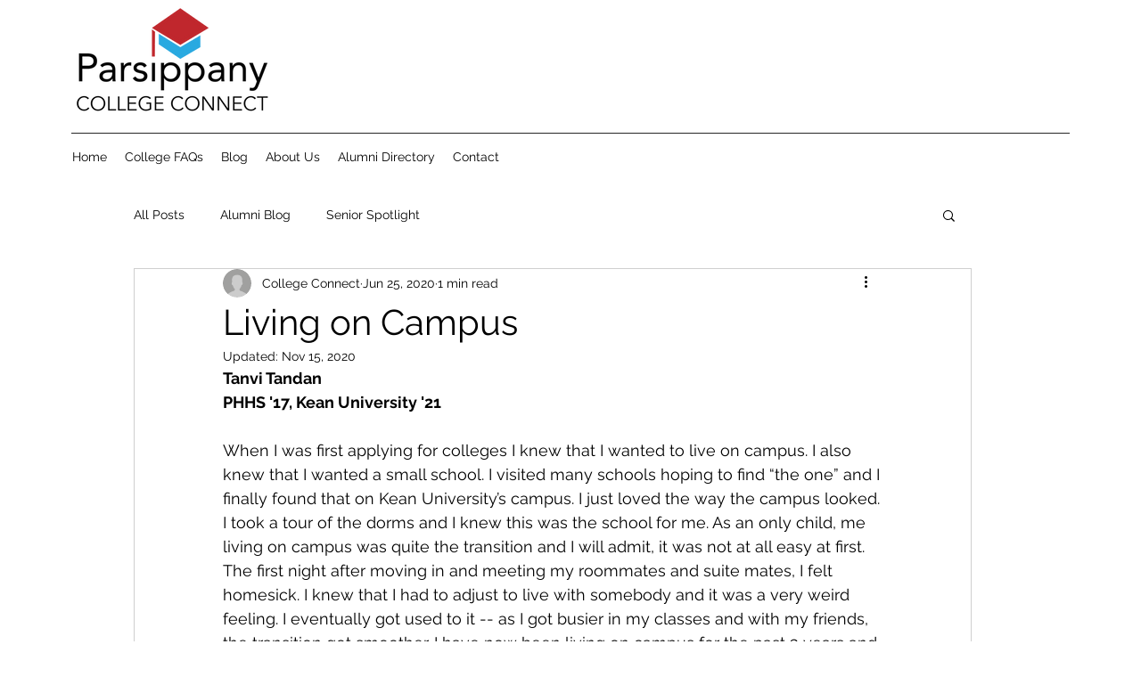

--- FILE ---
content_type: text/html; charset=utf-8
request_url: https://www.google.com/recaptcha/api2/aframe
body_size: 267
content:
<!DOCTYPE HTML><html><head><meta http-equiv="content-type" content="text/html; charset=UTF-8"></head><body><script nonce="OKtn6MRdlRM02BxsON9OsA">/** Anti-fraud and anti-abuse applications only. See google.com/recaptcha */ try{var clients={'sodar':'https://pagead2.googlesyndication.com/pagead/sodar?'};window.addEventListener("message",function(a){try{if(a.source===window.parent){var b=JSON.parse(a.data);var c=clients[b['id']];if(c){var d=document.createElement('img');d.src=c+b['params']+'&rc='+(localStorage.getItem("rc::a")?sessionStorage.getItem("rc::b"):"");window.document.body.appendChild(d);sessionStorage.setItem("rc::e",parseInt(sessionStorage.getItem("rc::e")||0)+1);localStorage.setItem("rc::h",'1769054452722');}}}catch(b){}});window.parent.postMessage("_grecaptcha_ready", "*");}catch(b){}</script></body></html>